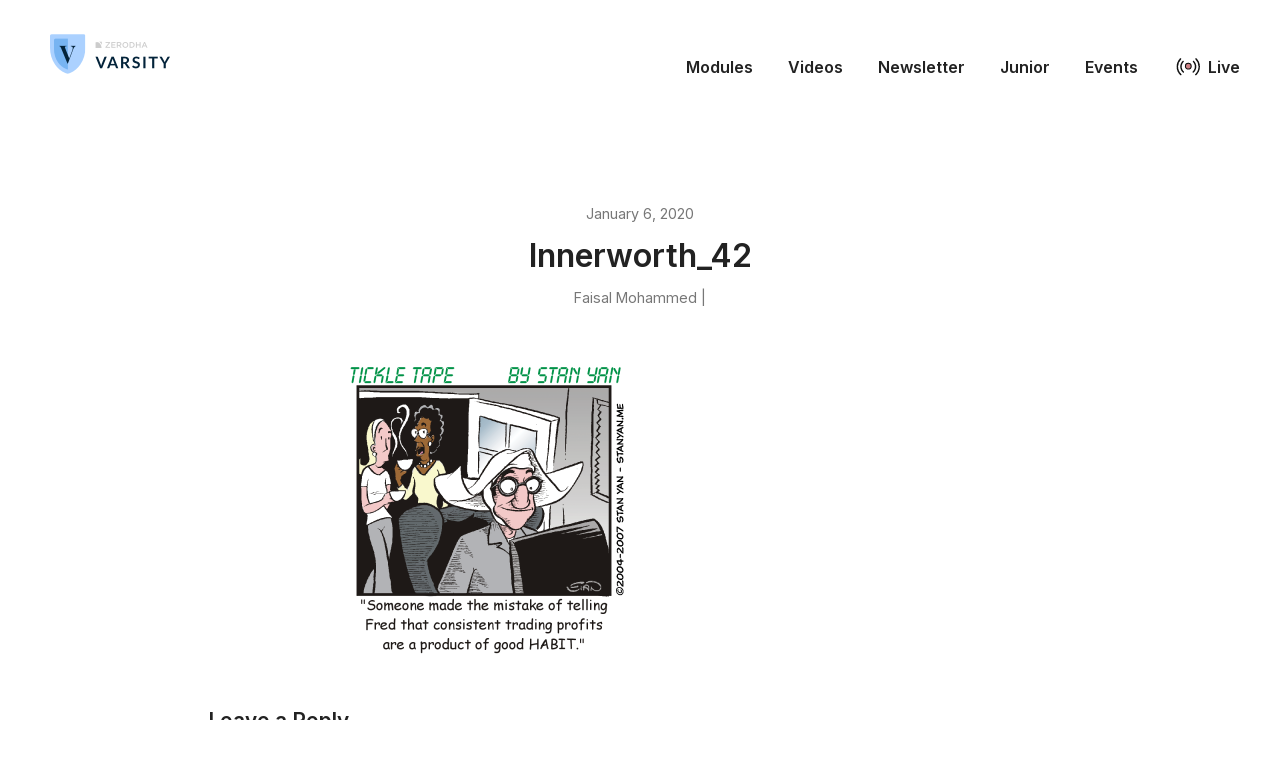

--- FILE ---
content_type: text/html; charset=UTF-8
request_url: https://zerodha.com/varsity/chapter/closing-the-gap/innerworth_42/
body_size: 6998
content:
<!DOCTYPE html>
<html lang="en-US">
<head>
	<meta http-equiv="Content-Type" content="text/html; charset=UTF-8" />

	

	<meta name="medium" content="blog" />
	<meta name="generator" content="WordPress 6.9" />
	<link href="https://fonts.googleapis.com/css?family=Inter:400,600,700" rel="stylesheet">

	<meta name="viewport" content="width=device-width, initial-scale=1, minimum-scale=1" />
	<link rel="stylesheet" href="https://zerodha.com/varsity/wp-content/themes/varsity2/skeleton.css" type="text/css" media="screen" />
	<link rel="stylesheet" href="https://zerodha.com/varsity/wp-content/themes/varsity2/style.css" type="text/css" media="screen" />
	<link rel="icon" href="https://zerodha.com/varsity/wp-content/themes/varsity2/images/favicon.png" type="images/x-icon" />
  <meta name='robots' content='index, follow, max-image-preview:large, max-snippet:-1, max-video-preview:-1' />

	<!-- This site is optimized with the Yoast SEO plugin v26.5 - https://yoast.com/wordpress/plugins/seo/ -->
	<title>Innerworth_42 &#8211;</title>
	<link rel="canonical" href="https://zerodha.com/varsity/chapter/closing-the-gap/innerworth_42/" />
	<meta property="og:locale" content="en_US" />
	<meta property="og:type" content="article" />
	<meta property="og:title" content="Innerworth_42 &#8211;" />
	<meta property="og:url" content="https://zerodha.com/varsity/chapter/closing-the-gap/innerworth_42/" />
	<meta property="article:publisher" content="https://www.facebook.com/zerodha.social" />
	<meta property="og:image" content="https://zerodha.com/varsity/chapter/closing-the-gap/innerworth_42" />
	<meta property="og:image:width" content="1050" />
	<meta property="og:image:height" content="1050" />
	<meta property="og:image:type" content="image/png" />
	<meta name="twitter:card" content="summary_large_image" />
	<meta name="twitter:site" content="@ZerodhaVarsity" />
	<script type="application/ld+json" class="yoast-schema-graph">{"@context":"https://schema.org","@graph":[{"@type":"WebPage","@id":"https://zerodha.com/varsity/chapter/closing-the-gap/innerworth_42/","url":"https://zerodha.com/varsity/chapter/closing-the-gap/innerworth_42/","name":"Innerworth_42 &#8211;","isPartOf":{"@id":"https://zerodha.com/varsity/#website"},"primaryImageOfPage":{"@id":"https://zerodha.com/varsity/chapter/closing-the-gap/innerworth_42/#primaryimage"},"image":{"@id":"https://zerodha.com/varsity/chapter/closing-the-gap/innerworth_42/#primaryimage"},"thumbnailUrl":"https://zerodha.com/varsity/wp-content/uploads/2020/01/Innerworth_42.png","datePublished":"2020-01-06T08:46:25+00:00","breadcrumb":{"@id":"https://zerodha.com/varsity/chapter/closing-the-gap/innerworth_42/#breadcrumb"},"inLanguage":"en-US","potentialAction":[{"@type":"ReadAction","target":["https://zerodha.com/varsity/chapter/closing-the-gap/innerworth_42/"]}]},{"@type":"ImageObject","inLanguage":"en-US","@id":"https://zerodha.com/varsity/chapter/closing-the-gap/innerworth_42/#primaryimage","url":"https://zerodha.com/varsity/wp-content/uploads/2020/01/Innerworth_42.png","contentUrl":"https://zerodha.com/varsity/wp-content/uploads/2020/01/Innerworth_42.png","width":1050,"height":1050},{"@type":"BreadcrumbList","@id":"https://zerodha.com/varsity/chapter/closing-the-gap/innerworth_42/#breadcrumb","itemListElement":[{"@type":"ListItem","position":1,"name":"Home","item":"https://zerodha.com/varsity/"},{"@type":"ListItem","position":2,"name":"Closing the Gap","item":"https://zerodha.com/varsity/chapter/closing-the-gap/"},{"@type":"ListItem","position":3,"name":"Innerworth_42"}]},{"@type":"WebSite","@id":"https://zerodha.com/varsity/#website","url":"https://zerodha.com/varsity/","name":"Varsity by Zerodha","description":"Markets, Trading, and Investing Simplified.","publisher":{"@id":"https://zerodha.com/varsity/#organization"},"potentialAction":[{"@type":"SearchAction","target":{"@type":"EntryPoint","urlTemplate":"https://zerodha.com/varsity/?s={search_term_string}"},"query-input":{"@type":"PropertyValueSpecification","valueRequired":true,"valueName":"search_term_string"}}],"inLanguage":"en-US"},{"@type":"Organization","@id":"https://zerodha.com/varsity/#organization","name":"Zerodha Varsity","url":"https://zerodha.com/varsity/","logo":{"@type":"ImageObject","inLanguage":"en-US","@id":"https://zerodha.com/varsity/#/schema/logo/image/","url":"https://zerodha.com/varsity/wp-content/uploads/2021/02/varsity_og.png","contentUrl":"https://zerodha.com/varsity/wp-content/uploads/2021/02/varsity_og.png","width":600,"height":350,"caption":"Zerodha Varsity"},"image":{"@id":"https://zerodha.com/varsity/#/schema/logo/image/"},"sameAs":["https://www.facebook.com/zerodha.social","https://x.com/ZerodhaVarsity","https://www.instagram.com/zerodhaonline","https://in.linkedin.com/company/zerodha"]}]}</script>
	<!-- / Yoast SEO plugin. -->


<link rel="alternate" type="application/rss+xml" title=" &raquo; Feed" href="https://zerodha.com/varsity/feed/" />
<link rel="alternate" type="application/rss+xml" title=" &raquo; Comments Feed" href="https://zerodha.com/varsity/comments/feed/" />
<link rel="alternate" type="application/rss+xml" title=" &raquo; Innerworth_42 Comments Feed" href="https://zerodha.com/varsity/chapter/closing-the-gap/innerworth_42/feed/" />
<link rel="alternate" title="oEmbed (JSON)" type="application/json+oembed" href="https://zerodha.com/varsity/wp-json/oembed/1.0/embed?url=https%3A%2F%2Fzerodha.com%2Fvarsity%2Fchapter%2Fclosing-the-gap%2Finnerworth_42%2F" />
<link rel="alternate" title="oEmbed (XML)" type="text/xml+oembed" href="https://zerodha.com/varsity/wp-json/oembed/1.0/embed?url=https%3A%2F%2Fzerodha.com%2Fvarsity%2Fchapter%2Fclosing-the-gap%2Finnerworth_42%2F&#038;format=xml" />
<style id='wp-img-auto-sizes-contain-inline-css' type='text/css'>
img:is([sizes=auto i],[sizes^="auto," i]){contain-intrinsic-size:3000px 1500px}
/*# sourceURL=wp-img-auto-sizes-contain-inline-css */
</style>
<style id='wp-emoji-styles-inline-css' type='text/css'>

	img.wp-smiley, img.emoji {
		display: inline !important;
		border: none !important;
		box-shadow: none !important;
		height: 1em !important;
		width: 1em !important;
		margin: 0 0.07em !important;
		vertical-align: -0.1em !important;
		background: none !important;
		padding: 0 !important;
	}
/*# sourceURL=wp-emoji-styles-inline-css */
</style>
<style id='wp-block-library-inline-css' type='text/css'>
:root{--wp-block-synced-color:#7a00df;--wp-block-synced-color--rgb:122,0,223;--wp-bound-block-color:var(--wp-block-synced-color);--wp-editor-canvas-background:#ddd;--wp-admin-theme-color:#007cba;--wp-admin-theme-color--rgb:0,124,186;--wp-admin-theme-color-darker-10:#006ba1;--wp-admin-theme-color-darker-10--rgb:0,107,160.5;--wp-admin-theme-color-darker-20:#005a87;--wp-admin-theme-color-darker-20--rgb:0,90,135;--wp-admin-border-width-focus:2px}@media (min-resolution:192dpi){:root{--wp-admin-border-width-focus:1.5px}}.wp-element-button{cursor:pointer}:root .has-very-light-gray-background-color{background-color:#eee}:root .has-very-dark-gray-background-color{background-color:#313131}:root .has-very-light-gray-color{color:#eee}:root .has-very-dark-gray-color{color:#313131}:root .has-vivid-green-cyan-to-vivid-cyan-blue-gradient-background{background:linear-gradient(135deg,#00d084,#0693e3)}:root .has-purple-crush-gradient-background{background:linear-gradient(135deg,#34e2e4,#4721fb 50%,#ab1dfe)}:root .has-hazy-dawn-gradient-background{background:linear-gradient(135deg,#faaca8,#dad0ec)}:root .has-subdued-olive-gradient-background{background:linear-gradient(135deg,#fafae1,#67a671)}:root .has-atomic-cream-gradient-background{background:linear-gradient(135deg,#fdd79a,#004a59)}:root .has-nightshade-gradient-background{background:linear-gradient(135deg,#330968,#31cdcf)}:root .has-midnight-gradient-background{background:linear-gradient(135deg,#020381,#2874fc)}:root{--wp--preset--font-size--normal:16px;--wp--preset--font-size--huge:42px}.has-regular-font-size{font-size:1em}.has-larger-font-size{font-size:2.625em}.has-normal-font-size{font-size:var(--wp--preset--font-size--normal)}.has-huge-font-size{font-size:var(--wp--preset--font-size--huge)}.has-text-align-center{text-align:center}.has-text-align-left{text-align:left}.has-text-align-right{text-align:right}.has-fit-text{white-space:nowrap!important}#end-resizable-editor-section{display:none}.aligncenter{clear:both}.items-justified-left{justify-content:flex-start}.items-justified-center{justify-content:center}.items-justified-right{justify-content:flex-end}.items-justified-space-between{justify-content:space-between}.screen-reader-text{border:0;clip-path:inset(50%);height:1px;margin:-1px;overflow:hidden;padding:0;position:absolute;width:1px;word-wrap:normal!important}.screen-reader-text:focus{background-color:#ddd;clip-path:none;color:#444;display:block;font-size:1em;height:auto;left:5px;line-height:normal;padding:15px 23px 14px;text-decoration:none;top:5px;width:auto;z-index:100000}html :where(.has-border-color){border-style:solid}html :where([style*=border-top-color]){border-top-style:solid}html :where([style*=border-right-color]){border-right-style:solid}html :where([style*=border-bottom-color]){border-bottom-style:solid}html :where([style*=border-left-color]){border-left-style:solid}html :where([style*=border-width]){border-style:solid}html :where([style*=border-top-width]){border-top-style:solid}html :where([style*=border-right-width]){border-right-style:solid}html :where([style*=border-bottom-width]){border-bottom-style:solid}html :where([style*=border-left-width]){border-left-style:solid}html :where(img[class*=wp-image-]){height:auto;max-width:100%}:where(figure){margin:0 0 1em}html :where(.is-position-sticky){--wp-admin--admin-bar--position-offset:var(--wp-admin--admin-bar--height,0px)}@media screen and (max-width:600px){html :where(.is-position-sticky){--wp-admin--admin-bar--position-offset:0px}}
/*wp_block_styles_on_demand_placeholder:696ead3ab2f06*/
/*# sourceURL=wp-block-library-inline-css */
</style>
<style id='classic-theme-styles-inline-css' type='text/css'>
/*! This file is auto-generated */
.wp-block-button__link{color:#fff;background-color:#32373c;border-radius:9999px;box-shadow:none;text-decoration:none;padding:calc(.667em + 2px) calc(1.333em + 2px);font-size:1.125em}.wp-block-file__button{background:#32373c;color:#fff;text-decoration:none}
/*# sourceURL=/wp-includes/css/classic-themes.min.css */
</style>
<link rel="https://api.w.org/" href="https://zerodha.com/varsity/wp-json/" /><link rel="alternate" title="JSON" type="application/json" href="https://zerodha.com/varsity/wp-json/wp/v2/media/6426" /><link rel="EditURI" type="application/rsd+xml" title="RSD" href="https://zerodha.com/varsity/xmlrpc.php?rsd" />
<meta name="generator" content="WordPress 6.9" />
<link rel='shortlink' href='https://zerodha.com/varsity/?p=6426' />
<meta name="robots" content="noindex, nofollow">      <script
        src="https://rb.zerodha.com/api/script.js"
        data-site-id="08c891f6175f" // Replace YOUR_SITE_ID with your actual Site ID
        defer
      ></script>
      		<style type="text/css" id="wp-custom-css">
			@media screen and (max-width: 650px)
{
	#header .menu li {
        display: block;
        margin: 0 35px 15px 0;
        text-align: end;
	}
}		</style>
		</head>

<body>
<header id="header">
	<div class="container">
		<div class="row">
			<div class="three columns">
				<a class="logo-full" href="https://zerodha.com/varsity">
					<img src="https://zerodha.com/varsity/wp-content/themes/varsity2/images/logo.png" alt="" title="" />
				</a>
				<a class="logo-small" href="https://zerodha.com/varsity">
					<img src="https://zerodha.com/varsity/wp-content/themes/varsity2/images/logo-small.png" alt="" title="" />
				</a>
			</div><!-- logo //-->

			<nav class="nine columns nav inv">
				<a href="" id="burger">☰</a>
				<div class="menu-menu-1-container"><ul id="main" class="menu"><li id="menu-item-15479" class="menu-item menu-item-type-post_type menu-item-object-page menu-item-15479"><a href="https://zerodha.com/varsity/modules/">Modules</a></li>
<li id="menu-item-15480" class="menu-item menu-item-type-post_type menu-item-object-page menu-item-15480"><a href="https://zerodha.com/varsity/video-modules/">Videos</a></li>
<li id="menu-item-21881" class="menu-item menu-item-type-custom menu-item-object-custom menu-item-21881"><a target="_blank" href="https://zerodhavarsity.substack.com/">Newsletter</a></li>
<li id="menu-item-17473" class="menu-item menu-item-type-custom menu-item-object-custom menu-item-17473"><a href="https://zerodha.com/varsity/chapter/episode-1-ideas-by-the-lake/">Junior</a></li>
<li id="menu-item-17785" class="menu-item menu-item-type-custom menu-item-object-custom menu-item-17785"><a href="https://zerodha.com/varsity/events/">Events</a></li>
<li id="menu-item-17428" class="menu-item menu-item-type-custom menu-item-object-custom menu-item-17428"><a href="https://varsitylive.zerodha.com/home">Live</a></li>
</ul></div>			</nav>

<!-- 			<div class="five columns">
				<form method="get" class="searchform" action="/varsity/index.php">
					<div>
						<input class="q" type="text" name="s" />
						<input type="submit" class="button button-primary submit" value="search" />
					</div>
				</form>
			</div> -->
		</div>
	</div>
</header><!-- header //-->

<div class="container">
	<div id="wrap">
		<div id="main">
<section class="compact posts">
			<div class="post">
			<header class="text-center">
				<p class="text-tiny">
					January 6, 2020				</p>

				<h1 class="title"><a class="inv" href="https://zerodha.com/varsity/chapter/closing-the-gap/innerworth_42/">Innerworth_42</a></h1>

				<p class="text-tiny">
					Faisal Mohammed | 				</p>
			</header>

			<section class="compact">
				
				<div class="text">
					<p class="attachment"><a href='https://zerodha.com/varsity/wp-content/uploads/2020/01/Innerworth_42.png'><img fetchpriority="high" decoding="async" width="300" height="300" src="https://zerodha.com/varsity/wp-content/uploads/2020/01/Innerworth_42-300x300.png" class="attachment-medium size-medium" alt="" srcset="https://zerodha.com/varsity/wp-content/uploads/2020/01/Innerworth_42-300x300.png 300w, https://zerodha.com/varsity/wp-content/uploads/2020/01/Innerworth_42-150x150.png 150w, https://zerodha.com/varsity/wp-content/uploads/2020/01/Innerworth_42-768x768.png 768w, https://zerodha.com/varsity/wp-content/uploads/2020/01/Innerworth_42-1024x1024.png 1024w, https://zerodha.com/varsity/wp-content/uploads/2020/01/Innerworth_42.png 1050w" sizes="(max-width: 300px) 100vw, 300px" /></a></p>
					<div class="clear"> </div>
				</div><!-- .text //-->			
			</section>
		</div><!-- .post //-->
		
		

			<!-- If comments are open, but there are no comments. -->

	 
	<div id="respond" class="comment-respond">
		<h3 id="reply-title" class="comment-reply-title">Leave a Reply <small><a rel="nofollow" id="cancel-comment-reply-link" href="/varsity/chapter/closing-the-gap/innerworth_42/#respond" style="display:none;">Cancel reply</a></small></h3><form action="https://zerodha.com/varsity/wp-comments-post.php" method="post" id="commentform" class="comment-form"><p class="comment-notes"><span id="email-notes">Your email address will not be published.</span> <span class="required-field-message">Required fields are marked <span class="required">*</span></span></p><p class="comment-form-comment"><label for="comment">Comment <span class="required">*</span></label> <textarea id="comment" name="comment" cols="45" rows="8" maxlength="65525" required="required"></textarea></p><p class="comment-form-author"><label for="author">Name <span class="required">*</span></label> <input id="author" name="author" type="text" value="" size="30" maxlength="245" autocomplete="name" required="required" /></p>
<p class="comment-form-email"><label for="email">Email <span class="required">*</span></label> <input id="email" name="email" type="text" value="" size="30" maxlength="100" aria-describedby="email-notes" autocomplete="email" required="required" /></p>
<p class="comment-form-url"><label for="url">Website</label> <input id="url" name="url" type="text" value="" size="30" maxlength="200" autocomplete="url" /></p>
<p class="comment-form-cookies-consent"><input id="wp-comment-cookies-consent" name="wp-comment-cookies-consent" type="checkbox" value="yes" /> <label for="wp-comment-cookies-consent">Save my name, email, and website in this browser for the next time I comment.</label></p>
<p class="form-submit"><input name="submit" type="submit" id="submit" class="submit" value="Post Comment" /> <input type='hidden' name='comment_post_ID' value='6426' id='comment_post_ID' />
<input type='hidden' name='comment_parent' id='comment_parent' value='0' />
</p><p style="display: none;"><input type="hidden" id="akismet_comment_nonce" name="akismet_comment_nonce" value="e72cc0ff21" /></p><p style="display: none !important;" class="akismet-fields-container" data-prefix="ak_"><label>&#916;<textarea name="ak_hp_textarea" cols="45" rows="8" maxlength="100"></textarea></label><input type="hidden" id="ak_js_1" name="ak_js" value="54"/><script>document.getElementById( "ak_js_1" ).setAttribute( "value", ( new Date() ).getTime() );</script></p></form>	</div><!-- #respond -->
	

</section>


			<div class="clear"> </div>
			
		</div><!-- main //-->
	</div><!-- wrap //-->

	<footer id="footer">
		<div class="row">
			<div class="six columns">
				<p class="text-small">
					 &copy; 2015 &ndash; 2026.
					All rights reserved.
					Reproduction of the Varsity materials, text and images,
					is not permitted. For media queries, contact <a href="/cdn-cgi/l/email-protection#6d1d1f081e1e2d17081f0209050c430e0200"><span class="__cf_email__" data-cfemail="265654435555665c435449424e470845494b">[email&#160;protected]</span></a>  
				</p>
			</div>
			<div class="six columns">
				<div class="buttons">
					<a href="https://play.google.com/store/apps/details?id=com.zerodha.varsity">
						<img src="https://zerodha.com/varsity/wp-content/themes/varsity2//images/playstore.png" alt="Download on Play store">
					</a>
					<a href="https://apps.apple.com/in/app/varsity-by-zerodha/id1474610753">
						<img src="https://zerodha.com/varsity/wp-content/themes/varsity2//images/appstore.png" alt="Download on App store">
					</a>
				</div>
			</div>
		</div>
		
		<script data-cfasync="false" src="/cdn-cgi/scripts/5c5dd728/cloudflare-static/email-decode.min.js"></script><script type="speculationrules">
{"prefetch":[{"source":"document","where":{"and":[{"href_matches":"/varsity/*"},{"not":{"href_matches":["/varsity/wp-*.php","/varsity/wp-admin/*","/varsity/wp-content/uploads/*","/varsity/wp-content/*","/varsity/wp-content/plugins/*","/varsity/wp-content/themes/varsity2/*","/varsity/*\\?(.+)"]}},{"not":{"selector_matches":"a[rel~=\"nofollow\"]"}},{"not":{"selector_matches":".no-prefetch, .no-prefetch a"}}]},"eagerness":"conservative"}]}
</script>
<script type="text/javascript" src="https://zerodha.com/varsity/wp-includes/js/comment-reply.min.js?ver=6.9" id="comment-reply-js" async="async" data-wp-strategy="async" fetchpriority="low"></script>
<script defer type="text/javascript" src="https://zerodha.com/varsity/wp-content/plugins/akismet/_inc/akismet-frontend.js?ver=1762977604" id="akismet-frontend-js"></script>
<script id="wp-emoji-settings" type="application/json">
{"baseUrl":"https://s.w.org/images/core/emoji/17.0.2/72x72/","ext":".png","svgUrl":"https://s.w.org/images/core/emoji/17.0.2/svg/","svgExt":".svg","source":{"concatemoji":"https://zerodha.com/varsity/wp-includes/js/wp-emoji-release.min.js?ver=6.9"}}
</script>
<script type="module">
/* <![CDATA[ */
/*! This file is auto-generated */
const a=JSON.parse(document.getElementById("wp-emoji-settings").textContent),o=(window._wpemojiSettings=a,"wpEmojiSettingsSupports"),s=["flag","emoji"];function i(e){try{var t={supportTests:e,timestamp:(new Date).valueOf()};sessionStorage.setItem(o,JSON.stringify(t))}catch(e){}}function c(e,t,n){e.clearRect(0,0,e.canvas.width,e.canvas.height),e.fillText(t,0,0);t=new Uint32Array(e.getImageData(0,0,e.canvas.width,e.canvas.height).data);e.clearRect(0,0,e.canvas.width,e.canvas.height),e.fillText(n,0,0);const a=new Uint32Array(e.getImageData(0,0,e.canvas.width,e.canvas.height).data);return t.every((e,t)=>e===a[t])}function p(e,t){e.clearRect(0,0,e.canvas.width,e.canvas.height),e.fillText(t,0,0);var n=e.getImageData(16,16,1,1);for(let e=0;e<n.data.length;e++)if(0!==n.data[e])return!1;return!0}function u(e,t,n,a){switch(t){case"flag":return n(e,"\ud83c\udff3\ufe0f\u200d\u26a7\ufe0f","\ud83c\udff3\ufe0f\u200b\u26a7\ufe0f")?!1:!n(e,"\ud83c\udde8\ud83c\uddf6","\ud83c\udde8\u200b\ud83c\uddf6")&&!n(e,"\ud83c\udff4\udb40\udc67\udb40\udc62\udb40\udc65\udb40\udc6e\udb40\udc67\udb40\udc7f","\ud83c\udff4\u200b\udb40\udc67\u200b\udb40\udc62\u200b\udb40\udc65\u200b\udb40\udc6e\u200b\udb40\udc67\u200b\udb40\udc7f");case"emoji":return!a(e,"\ud83e\u1fac8")}return!1}function f(e,t,n,a){let r;const o=(r="undefined"!=typeof WorkerGlobalScope&&self instanceof WorkerGlobalScope?new OffscreenCanvas(300,150):document.createElement("canvas")).getContext("2d",{willReadFrequently:!0}),s=(o.textBaseline="top",o.font="600 32px Arial",{});return e.forEach(e=>{s[e]=t(o,e,n,a)}),s}function r(e){var t=document.createElement("script");t.src=e,t.defer=!0,document.head.appendChild(t)}a.supports={everything:!0,everythingExceptFlag:!0},new Promise(t=>{let n=function(){try{var e=JSON.parse(sessionStorage.getItem(o));if("object"==typeof e&&"number"==typeof e.timestamp&&(new Date).valueOf()<e.timestamp+604800&&"object"==typeof e.supportTests)return e.supportTests}catch(e){}return null}();if(!n){if("undefined"!=typeof Worker&&"undefined"!=typeof OffscreenCanvas&&"undefined"!=typeof URL&&URL.createObjectURL&&"undefined"!=typeof Blob)try{var e="postMessage("+f.toString()+"("+[JSON.stringify(s),u.toString(),c.toString(),p.toString()].join(",")+"));",a=new Blob([e],{type:"text/javascript"});const r=new Worker(URL.createObjectURL(a),{name:"wpTestEmojiSupports"});return void(r.onmessage=e=>{i(n=e.data),r.terminate(),t(n)})}catch(e){}i(n=f(s,u,c,p))}t(n)}).then(e=>{for(const n in e)a.supports[n]=e[n],a.supports.everything=a.supports.everything&&a.supports[n],"flag"!==n&&(a.supports.everythingExceptFlag=a.supports.everythingExceptFlag&&a.supports[n]);var t;a.supports.everythingExceptFlag=a.supports.everythingExceptFlag&&!a.supports.flag,a.supports.everything||((t=a.source||{}).concatemoji?r(t.concatemoji):t.wpemoji&&t.twemoji&&(r(t.twemoji),r(t.wpemoji)))});
//# sourceURL=https://zerodha.com/varsity/wp-includes/js/wp-emoji-loader.min.js
/* ]]> */
</script>
	</footer><!-- footer //-->
</div><!-- container //-->

<script>
  var _paq = window._paq = window._paq || [];
  /* tracker methods like "setCustomDimension" should be called before "trackPageView" */
  _paq.push(['trackPageView']);
  _paq.push(['enableLinkTracking']);
  (function() {
    var u="//m.zerodha.com/";
    _paq.push(['setTrackerUrl', u+'js/']);
    _paq.push(['setSiteId', '5']);
    _paq.push(['setAPIUrl', u]);
    var d=document, g=d.createElement('script'), s=d.getElementsByTagName('script')[0];
    g.async=true; g.src=u+'js/'; s.parentNode.insertBefore(g,s);
  })();

  (() => {
  	document.querySelector("#burger").onclick = (e) => {
  		e.preventDefault();
  		const el = document.querySelector("#header .menu");
  		el.style.display = el.style.display == "block" ? "none" : "block";
  	};
  })();
</script>

</body>
</html>
